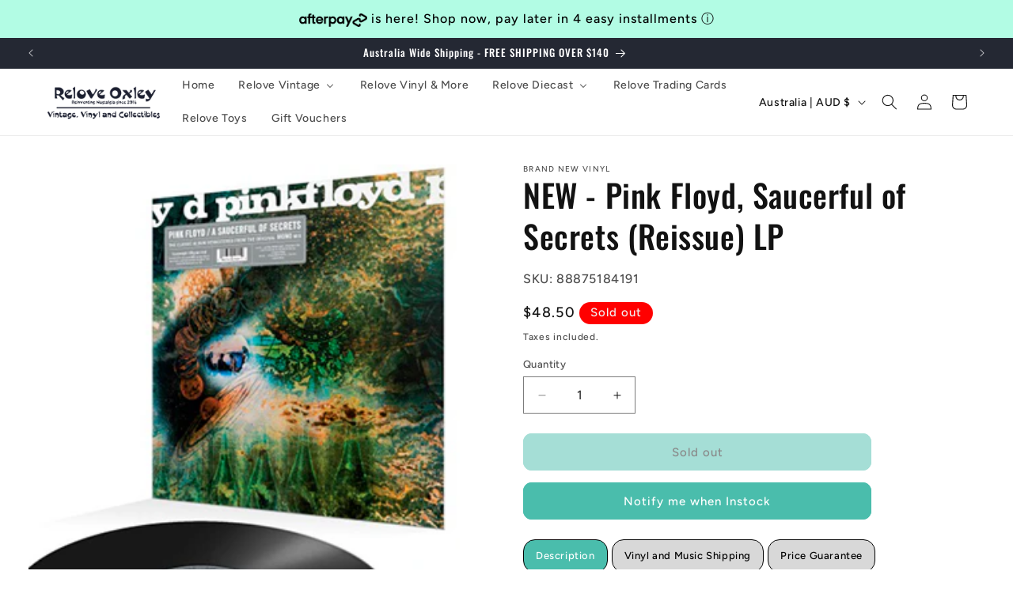

--- FILE ---
content_type: text/javascript; charset=utf-8
request_url: https://shop.reloveoxley.com/products/new-pinkfloydsaucerfulofsecrets.js
body_size: 1241
content:
{"id":1794157838400,"title":"NEW - Pink Floyd, Saucerful of Secrets (Reissue) LP","handle":"new-pinkfloydsaucerfulofsecrets","description":"\u003cp\u003eA Saucerful of Secrets is the second studio album by the English rock band Pink Floyd, released on 29 June 1968 by EMI Columbia in the United Kingdom (following adverts in Melody Maker giving that date) and released on 27 July 1968 in the United States by Tower Records. The album was recorded before and after Syd Barrett's departure from the group. With Barrett's behaviour becoming increasingly unpredictable, he was forced to leave the band and David Gilmour was recruited in January 1968.\u003c\/p\u003e\n\u003cp\u003eAs a result, A Saucerful of Secrets became the only non-compilation Pink Floyd album on which all five band members appeared, the first for Gilmour, with him appearing on six songs (all except \"Jugband Blues\"), and the last for Barrett, with him on three (\"Remember a Day\", \"Jugband Blues\" and \"Set the Controls for the Heart of the Sun\"). Despite the reference that Gilmour had appeared on six songs, it is actually only five because he was not present on Wright's \"Remember a Day\" that Barrett played on (the song was recorded in October 1967 before Gilmour was asked to join the band as a fifth member). \"Set the Controls for the Heart of the Sun\" was the only song all five members appeared on together. The band's drummer, Nick Mason, has declared A Saucerful of Secrets to be his favourite Pink Floyd album.\u003c\/p\u003e\n\u003cp\u003eUpon release, A Saucerful of Secrets reached number nine in the UK charts, but failed to chart at all in the US. The album received mostly positive reviews, though many critics have deemed it inferior to The Piper at the Gates of Dawn.\u003c\/p\u003e\n\u003cp\u003e_____________________________________________\u003c\/p\u003e\n\u003cp\u003eBRAND NEW VINYL - FACTORY SEALED\u003c\/p\u003e\n\u003cp\u003eRelove Vinyl - Upstairs at Relove Oxley\u003c\/p\u003e\n\u003cp\u003e1D \/ 62 Blunder Road Oxley, Brisbane \u003c\/p\u003e\n\u003cp\u003eGoogle Us for more Information\u003c\/p\u003e\n\u003cp\u003e \u003c\/p\u003e\n\u003cp\u003eEbay Customers\u003c\/p\u003e\n\u003cp\u003eFor Multiple Purchases, please wait until we invoice you so you can save on Postage\u003c\/p\u003e","published_at":"2018-12-12T14:19:27+10:00","created_at":"2018-12-12T14:19:28+10:00","vendor":"Brand New Vinyl","type":"General","tags":["*Rock"],"price":4850,"price_min":4850,"price_max":4850,"available":false,"price_varies":false,"compare_at_price":null,"compare_at_price_min":0,"compare_at_price_max":0,"compare_at_price_varies":false,"variants":[{"id":17640978808896,"title":"Default Title","option1":"Default Title","option2":null,"option3":null,"sku":"88875184191","requires_shipping":true,"taxable":true,"featured_image":null,"available":false,"name":"NEW - Pink Floyd, Saucerful of Secrets (Reissue) LP","public_title":null,"options":["Default Title"],"price":4850,"weight":550,"compare_at_price":null,"inventory_management":"shopify","barcode":"0888751841918","requires_selling_plan":false,"selling_plan_allocations":[]}],"images":["\/\/cdn.shopify.com\/s\/files\/1\/0033\/6714\/1440\/products\/saucerful.jpg?v=1613623573"],"featured_image":"\/\/cdn.shopify.com\/s\/files\/1\/0033\/6714\/1440\/products\/saucerful.jpg?v=1613623573","options":[{"name":"Title","position":1,"values":["Default Title"]}],"url":"\/products\/new-pinkfloydsaucerfulofsecrets","media":[{"alt":null,"id":7917704511553,"position":1,"preview_image":{"aspect_ratio":1.009,"height":320,"width":323,"src":"https:\/\/cdn.shopify.com\/s\/files\/1\/0033\/6714\/1440\/products\/saucerful.jpg?v=1613623573"},"aspect_ratio":1.009,"height":320,"media_type":"image","src":"https:\/\/cdn.shopify.com\/s\/files\/1\/0033\/6714\/1440\/products\/saucerful.jpg?v=1613623573","width":323}],"requires_selling_plan":false,"selling_plan_groups":[]}